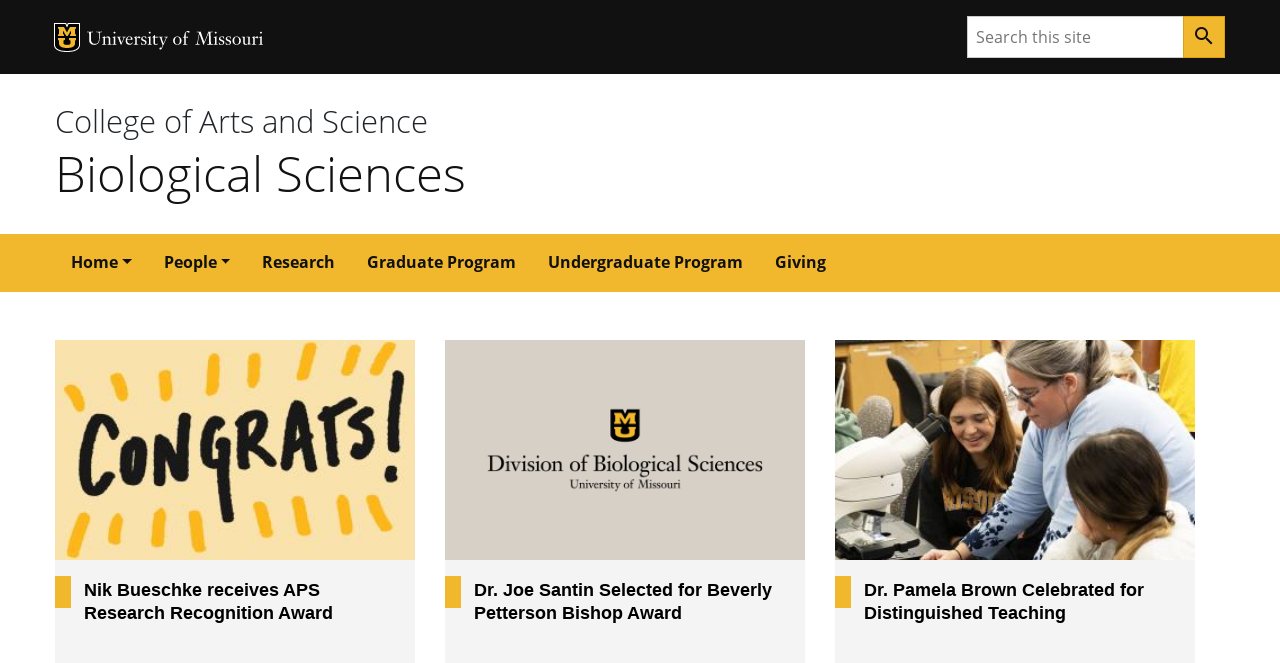

--- FILE ---
content_type: text/html; charset=UTF-8
request_url: https://biology.missouri.edu/taxonomy/term/35
body_size: 53535
content:

      

<!DOCTYPE html>
<html lang="en" dir="ltr">

  <head>
    <meta charset="utf-8" />
<meta name="Generator" content="Drupal 10 (https://www.drupal.org)" />
<meta name="MobileOptimized" content="width" />
<meta name="HandheldFriendly" content="true" />
<meta name="viewport" content="width=device-width, initial-scale=1.0" />
<link rel="icon" href="/themes/contrib/miz_d8_theme_base/design-system/dist/images/favicons/favicon.ico" type="image/vnd.microsoft.icon" />
<script src="/sites/default/files/google_tag/google_tag/default/google_tag.script.js?t8maos" defer></script>

    
    <!-- Document Title -->
      <title>Awards - Biological Sciences

            </title>

                          
    
    <!-- Favicon -->
      <link href="//biology.missouri.edu//images/favicons/favicon.ico" rel="icon"/>

      <!-- Apple Touch Icons -->
      <link href="//biology.missouri.edu//images/favicons/apple-touch-icon.png" rel="apple-touch-icon-precomposed"/>
      <meta content="" name="apple-mobile-web-app-title"/>
      <link rel="mask-icon" href="//biology.missouri.edu//images/favicons/mu-safari-icon.svg" color="black">

      <!-- Microsoft Windows 8+ Tiles -->
      <meta content="" name="application-name"/>
      <meta content="//biology.missouri.edu//images/favicons/apple-touch-icon.png" name="msapplication-TileImage"/>
      <meta content="#F1B82D" name="msapplication-TileColor"/>
    
            <!-- JavaScript -->
        <script src="https://jonneal.dev/svg4everybody/svg4everybody.min.js"></script>
        <script>
            svg4everybody();
        </script>
                <script src="https://cdnjs.cloudflare.com/ajax/libs/svg.js/2.7.1/svg.min.js"></script>        
            
        <link rel="stylesheet" media="all" href="/sites/default/files/css/css_u6gCJN-oPXi4XYfcYnQwi-2PI3bwVj-G_hVaOioYt7k.css?delta=0&amp;language=en&amp;theme=biological_sciences&amp;include=eJxdyjkOgDAMBdELBdJyGyvLV7Bkx4UDKJweQUkzzZvMJta4JCEvjF7gsYnlJIuPKdxbUL6pbjR2KCgnx3_w6QMaXwon4_L4dVWrh-ABcM0mWQ" />
<link rel="stylesheet" media="all" href="/sites/default/files/css/css_ymDpxVQRCgEKuKSwBOlvZ3TuamI2uDgbJhzd68A3X4k.css?delta=1&amp;language=en&amp;theme=biological_sciences&amp;include=eJxdyjkOgDAMBdELBdJyGyvLV7Bkx4UDKJweQUkzzZvMJta4JCEvjF7gsYnlJIuPKdxbUL6pbjR2KCgnx3_w6QMaXwon4_L4dVWrh-ABcM0mWQ" />

        
  </head>

  <body class="miz-body">
                                                                                     
                    
  <div class="miz-skip-to">
                  
                        
  <a href="#navigation" class="miz-skip-to__link">Skip to navigation</a>
                  
                        
  <a href="#content" class="miz-skip-to__link">Skip to content</a>
      </div>


                <div class="miz-container--wide miz-fill--white">
                    <noscript><iframe src="https://www.googletagmanager.com/ns.html?id=GTM-K9PFR7P" height="0" width="0" style="display:none;visibility:hidden"></iframe></noscript>
                                                                  
      
  <header class="miz-header">

          <div class="miz-flex-row miz-fill--black">
    <div class="miz-container">
      
      
  
        
  <div class="miz-ribbon"             class="miz-body"
        >

          <div class="miz-ribbon__signature">
              
    
    
        
            
                          
                          
            
        
            
            
        
        
    
                          
    
            
    
    <div class="mu-sig-24 reverse">
      
    
    
    
        
    <p class="logo">
      <a href="http://missouri.edu">MU Logo</a>
    </p>


      
    
    
    
        
    <p class="wordmark">
      <a href="http://missouri.edu">University of Missouri</a>
    </p>


    </div>

      </div>
    
    
          
          <div class="miz-ribbon__search">
                
      
                
                
            
        
              
    <form class="miz-input-group" action="/search/" method="get" >
    <label for="search-input" class="sr-only">Search</label>
    <input type="text" class="miz-input" id="search-input" placeholder="Search this site" name="q" />                    
            
            
                
        
            
            
                            
    <button class="miz-button miz-button--icon miz-button--primary miz-button--small miz-button--square-sm miz-input-group__button" type="submit"            aria-label="Search"
        >
    
            
                    
    <i class="miz-icon material-icons miz-icon--button miz-icon--md">search</i>


  </button>



</form>
      </div>
    
  </div>
    </div>
  </div>

          <div class="miz-flex-row miz-fill--white">
    <div class="miz-container">
      
  
  
            
  <div class="miz-masthead"             class="miz-body"
         role="banner">
    <p class="miz-masthead__subtitle">College of Arts and Science</p>
        <h1 class="miz-masthead__title">
      <a title="Biological Sciences" href="//biology.missouri.edu/">Biological Sciences</a>
    </h1>
  </div>
    </div>
  </div>

          
  </header>
                                        <span class="path-taxonomy">
                      <div class="dialog-off-canvas-main-canvas" data-off-canvas-main-canvas>
    <div class="miz-flex-row miz-fill--gold">
  <div class="miz-container">
    <nav role="navigation" aria-labelledby="block-biological-sciences-main-menu-menu" id="block-biological-sciences-main-menu">
            
  <h2 class="visually-hidden" id="block-biological-sciences-main-menu-menu">Main navigation</h2>
  

        
          
      
      
        
    
  <div class="miz-navigation--primary">      
            
    
      
    
                        
            
            
                
        
            
            
                            
    <button class="miz-button miz-button--icon navbar-toggler miz-button--primary miz-navigation--primary__menu-button" type="button"            id="menuButton"
                    data-target="#primaryNavbarToggler"
                    data-toggle="collapse"
                    aria-label="Open navigation"
                    aria-expanded="false"
                    aria-haspopup="true"
                    aria-controls="primaryNavbarToggler"
        >
    
            
                    
    <i class="miz-icon material-icons miz-icon--button miz-icon miz-icon--md miz-svg--black">menu</i>


  </button>





<div class="miz-navigation--primary__nav collapse" id="primaryNavbarToggler" aria-labelledby="menuButton">
                  
                    
    <nav class="miz-nav"            id="navigation"
        >
                
                          
        
    <ul class="miz-nav__list">
                        
                
    
            

            
      
      
      
      
      
      
            
    
        
    <li class="miz-nav__list-item dropdown">        
                        
    <a class="miz-nav__link dropdown-toggle" href="/"            role="button"
                    data-toggle="dropdown"
                    aria-haspopup="true"
                    aria-expanded="false"
        >Home</a>
                            
                  
                          
        
    <ul class="miz-dropdown__menu dropdown-menu">
                        
                
    
            

            
        
    <li class="miz-nav__list-item">        
                        
    <a class="miz-nav__link" href="/news">News</a>
    </li>
                        
                
    
            

            
        
    <li class="miz-nav__list-item">        
                        
    <a class="miz-nav__link" href="/events">Events</a>
    </li>
                        
                
    
            

            
        
    <li class="miz-nav__list-item">        
                        
    <a class="miz-nav__link" href="/pride-points">Pride Points</a>
    </li>
      </ul>

    </li>
                        
                
    
            

            
      
      
      
      
      
      
            
    
        
    <li class="miz-nav__list-item dropdown">        
                        
    <a class="miz-nav__link dropdown-toggle" href="#"            role="button"
                    data-toggle="dropdown"
                    aria-haspopup="true"
                    aria-expanded="false"
        >People</a>
                            
                  
                          
        
    <ul class="miz-dropdown__menu dropdown-menu">
                        
                
    
            

            
        
    <li class="miz-nav__list-item">        
                        
    <a class="miz-nav__link" href="/people">Faculty</a>
    </li>
                        
                
    
            

            
        
    <li class="miz-nav__list-item">        
                        
    <a class="miz-nav__link" href="/people/adjunct">Adjunct</a>
    </li>
                        
                
    
            

            
        
    <li class="miz-nav__list-item">        
                        
    <a class="miz-nav__link" href="/people/emeritus">Emeritus</a>
    </li>
                        
                
    
            

            
        
    <li class="miz-nav__list-item">        
                        
    <a class="miz-nav__link" href="/people/research-scientists">Research Scientists</a>
    </li>
                        
                
    
            

            
        
    <li class="miz-nav__list-item">        
                        
    <a class="miz-nav__link" href="/people/postdocs">Postdoctoral Fellows</a>
    </li>
                        
                
    
            

            
        
    <li class="miz-nav__list-item">        
                        
    <a class="miz-nav__link" href="/people/grads">Graduate Students</a>
    </li>
                        
                
    
            

            
        
    <li class="miz-nav__list-item">        
                        
    <a class="miz-nav__link" href="/people/staff">Staff</a>
    </li>
                        
                
    
            

            
        
    <li class="miz-nav__list-item">        
                        
    <a class="miz-nav__link" href="/memoriam">In Memoriam</a>
    </li>
      </ul>

    </li>
                        
                
    
            

            
        
    <li class="miz-nav__list-item">        
                        
    <a class="miz-nav__link" href="/research">Research</a>
    </li>
                        
                
    
            

            
        
    <li class="miz-nav__list-item">        
                        
    <a class="miz-nav__link" href="/grad-program">Graduate Program</a>
    </li>
                        
                
    
            

            
        
    <li class="miz-nav__list-item">        
                        
    <a class="miz-nav__link" href="/undergrad-program">Undergraduate Program</a>
    </li>
                        
                
    
            

            
        
    <li class="miz-nav__list-item">        
                        
    <a class="miz-nav__link" href="/giving">Giving</a>
    </li>
      </ul>

  </nav>


    </div>
  </div>



  </nav>

  </div>
</div>

  <div>
    <div data-drupal-messages-fallback class="hidden"></div>

  </div>

    <main class="miz-main" id="content" role="main">
                                            <section class="miz-main__section miz-layer">
                <div class="miz-page-content">
                    <div class="miz-container">
                                                    <h2></h2>
                                                <div class="miz-page-content__layer">
                                                        <div class="miz-page-content__single">
                                                                      <div>
    <div id="block-biological-sciences-content">
  
    
      <div class="views-element-container"><div class="view-taxonomy-tags js-view-dom-id-144e223d70f9ca54a71844245c62946331f8a0a08b559f3dbdafe94d37ea68df">
  
  
  

      <header>
      <div>
  
    
  
</div>

    </header>
  
  
  

      <div class="views-view-grid horizontal cols-3 clearfix">
            <div class="views-row clearfix row-1">
                  <div class="views-col col-1" style="width: 33.333333333333%;"><div class="views-field views-field-field-image"><div class="field-content">  <a href="/news/bueschke-aps-award" hreflang="en"><img loading="lazy" src="/sites/default/files/styles/focal_point_crop/public/news-img/2024-01/congrats_sticker.jpg?h=40f1a2b4&amp;itok=n2IXA72p" width="320" height="240" alt="Congrats" />

</a>
</div></div><div class="views-field views-field-title"><span class="field-content"><a href="/news/bueschke-aps-award" hreflang="en">Nik Bueschke receives APS Research Recognition Award</a></span></div></div>
                  <div class="views-col col-2" style="width: 33.333333333333%;"><div class="views-field views-field-field-image"><div class="field-content">  <a href="/news/santin-beverly-petterson-bishop-award" hreflang="en"><img loading="lazy" src="/sites/default/files/styles/focal_point_crop/public/default_images/mu_unitsig_biologicalsciences_rgb_std_vert_4-3.png?itok=FW-7Kwnd" width="320" height="240" alt="Unit Signature" />

</a>
</div></div><div class="views-field views-field-title"><span class="field-content"><a href="/news/santin-beverly-petterson-bishop-award" hreflang="en">Dr. Joe Santin Selected for Beverly Petterson Bishop Award</a></span></div></div>
                  <div class="views-col col-3" style="width: 33.333333333333%;"><div class="views-field views-field-field-image"><div class="field-content">  <a href="/news/brown-shutz-award" hreflang="en"><img loading="lazy" src="/sites/default/files/styles/focal_point_crop/public/news-img/2023-10/pam-teaching-copy.jpg?h=8dbecc6e&amp;itok=fuC1VV14" width="320" height="240" alt="An image of Dr. Pamela Brown and two students looking at images from a microscope on a tablet. " />

</a>
</div></div><div class="views-field views-field-title"><span class="field-content"><a href="/news/brown-shutz-award" hreflang="en">Dr. Pamela Brown Celebrated for Distinguished Teaching</a></span></div></div>
              </div>
          <div class="views-row clearfix row-2">
                  <div class="views-col col-1" style="width: 33.333333333333%;"><div class="views-field views-field-field-image"><div class="field-content">  <a href="/news/marking-phillips-legacy" hreflang="en"><img loading="lazy" src="/sites/default/files/styles/focal_point_crop/public/news-img/2023-06/Phillips-sign.png?h=fe2f9383&amp;itok=lCEmCM12" width="320" height="240" alt="Dr. Tom Phillips next to new sign for facility named in his honor" />

</a>
</div></div><div class="views-field views-field-title"><span class="field-content"><a href="/news/marking-phillips-legacy" hreflang="en">Marking Dr. Tom Phillips&#039; Legacy</a></span></div></div>
                  <div class="views-col col-2" style="width: 33.333333333333%;"><div class="views-field views-field-field-image"><div class="field-content">  <a href="/news/braun-netwon-maize-awards" hreflang="en"><img loading="lazy" src="/sites/default/files/styles/focal_point_crop/public/news-img/2023-03/david_kathy.jpg?h=9cd3f2a7&amp;itok=htHi82nJ" width="320" height="240" alt="Kathy Newton and David Braun receiving their awards at the Maize Conference" />

</a>
</div></div><div class="views-field views-field-title"><span class="field-content"><a href="/news/braun-netwon-maize-awards" hreflang="en">Newton and Braun Honored at Maize Genetics Conference</a></span></div></div>
                  <div class="views-col col-3" style="width: 33.333333333333%;"><div class="views-field views-field-field-image"><div class="field-content">  <a href="/news/mcsteen-awards" hreflang="en"><img loading="lazy" src="/sites/default/files/styles/focal_point_crop/public/news-img/2023-03/mcsteen_paula.jpg?h=cbe40c69&amp;itok=QWIxtPv8" width="320" height="240" alt="Dr. Paula McSteen" />

</a>
</div></div><div class="views-field views-field-title"><span class="field-content"><a href="/news/mcsteen-awards" hreflang="en">Dr. Paula McSteen lauded for her research and mentoring excellence</a></span></div></div>
              </div>
          <div class="views-row clearfix row-3">
                  <div class="views-col col-1" style="width: 33.333333333333%;"><div class="views-field views-field-field-image"><div class="field-content">  <a href="/news/thomas-bayer-mentoring-program" hreflang="en"><img loading="lazy" src="/sites/default/files/styles/focal_point_crop/public/news-img/2023-03/Thomas%2CShawn_2023-web.jpg?h=8c266b75&amp;itok=C6_JvzwK" width="320" height="240" alt="Shawn Thomas" />

</a>
</div></div><div class="views-field views-field-title"><span class="field-content"><a href="/news/thomas-bayer-mentoring-program" hreflang="en">Shawn Thomas Selected as a Mentee for the Bayer University Mentoring Program</a></span></div></div>
                  <div class="views-col col-2" style="width: 33.333333333333%;"><div class="views-field views-field-field-image"><div class="field-content">  <a href="/news/faaborg-lifetime-achievement-award" hreflang="en"><img loading="lazy" src="/sites/default/files/styles/focal_point_crop/public/news-img/2022-08/John%20with%20birds-1.jpeg?h=6cf95ce4&amp;itok=58rpxTKQ" width="320" height="240" alt="John Faaborg holding two birds" />

</a>
</div></div><div class="views-field views-field-title"><span class="field-content"><a href="/news/faaborg-lifetime-achievement-award" hreflang="en">Professor John Faaborg Given Lifetime Achievement Award</a></span></div></div>
                  <div class="views-col col-3" style="width: 33.333333333333%;"><div class="views-field views-field-field-image"><div class="field-content">  <a href="/news/gunn-postdoc-award" hreflang="en"><img loading="lazy" src="/sites/default/files/styles/focal_point_crop/public/news-img/2022-04/gunn-award.jpg?h=cd81e65e&amp;itok=svsIjubh" width="320" height="240" alt="Joe Gunn with Libby King and Lauren Sullivan" />

</a>
</div></div><div class="views-field views-field-title"><span class="field-content"><a href="/news/gunn-postdoc-award" hreflang="en">Joe Gunn Wins Postdoctoral Teaching Award</a></span></div></div>
              </div>
          <div class="views-row clearfix row-4">
                  <div class="views-col col-1" style="width: 33.333333333333%;"><div class="views-field views-field-field-image"><div class="field-content">  <a href="/news/robil-experts-choice-award" hreflang="en"><img loading="lazy" src="/sites/default/files/styles/focal_point_crop/public/news-img/2022-04/jmr_life_sciences_week_image_01-1.jpg?h=f0d95172&amp;itok=zLqch8Yx" width="320" height="240" alt="confocal image of an early developing maize leaf " />

</a>
</div></div><div class="views-field views-field-title"><span class="field-content"><a href="/news/robil-experts-choice-award" hreflang="en">Janlo Robil Wins Experts Choice Award for Confocal Image</a></span></div></div>
                  <div class="views-col col-2" style="width: 33.333333333333%;"><div class="views-field views-field-field-image"><div class="field-content">  <a href="/news/albright-urcamp-fellowship" hreflang="en"><img loading="lazy" src="/sites/default/files/styles/focal_point_crop/public/news-img/2022-04/img_5153.jpg?h=a2cf6bcc&amp;itok=98cGKOC7" width="320" height="240" alt="Adam Albright with fellow Mizzou student" />

</a>
</div></div><div class="views-field views-field-title"><span class="field-content"><a href="/news/albright-urcamp-fellowship" hreflang="en">Adam Albright receives URCAMP Fellowship</a></span></div></div>
                  <div class="views-col col-3" style="width: 33.333333333333%;"><div class="views-field views-field-field-image"><div class="field-content">  <a href="/news/lamartina-cherng-discovery-awards" hreflang="en"><img loading="lazy" src="/sites/default/files/styles/focal_point_crop/public/news-img/2022-04/lamartina-marissa_img_0155.jpg?h=8dbecc6e&amp;itok=bk9jcBIz" width="320" height="240" alt="Marissa LaMartina" />

</a>
</div></div><div class="views-field views-field-title"><span class="field-content"><a href="/news/lamartina-cherng-discovery-awards" hreflang="en">Mizzou Biology Sophomore Receives Discovery, Cherng Awards</a></span></div></div>
              </div>
          <div class="views-row clearfix row-5">
                  <div class="views-col col-1" style="width: 33.333333333333%;"><div class="views-field views-field-field-image"><div class="field-content">  <a href="/news/leak-hesburgh-2022" hreflang="en"><img loading="lazy" src="/sites/default/files/styles/focal_point_crop/public/news-img/2022-04/juliann-leak-headshot.jpg?h=f851c4f3&amp;itok=w-5zgTIg" width="320" height="240" alt="Juliann Leak" />

</a>
</div></div><div class="views-field views-field-title"><span class="field-content"><a href="/news/leak-hesburgh-2022" hreflang="en">Mizzou Biology Senior Wins Hesburgh Award</a></span></div></div>
                  <div class="views-col col-2" style="width: 33.333333333333%;"><div class="views-field views-field-field-image"><div class="field-content">  <a href="/news/cocroft-byler" hreflang="en"><img loading="lazy" src="/sites/default/files/styles/focal_point_crop/public/news-img/2022-04/rex_cocroft.jpg?h=475903f5&amp;itok=amupwg3j" width="320" height="240" alt="Rex Cocroft" />

</a>
</div></div><div class="views-field views-field-title"><span class="field-content"><a href="/news/cocroft-byler" hreflang="en">Dr. Rex Cocroft selected for Byler Award</a></span></div></div>
                  <div class="views-col col-3" style="width: 33.333333333333%;"><div class="views-field views-field-field-image"><div class="field-content">  <a href="/news/king-postdoctoral-mentor-award" hreflang="en"><img loading="lazy" src="/sites/default/files/styles/focal_point_crop/public/news-img/2022-02/enoch-libby.jpg?h=22d92cc0&amp;itok=zmgzuJyG" width="320" height="240" alt="Enoch Ng&#039;oma and Libby King" />

</a>
</div></div><div class="views-field views-field-title"><span class="field-content"><a href="/news/king-postdoctoral-mentor-award" hreflang="en">Dr. King Wins Postdoctoral Faculty Mentor Award</a></span></div></div>
              </div>
          <div class="views-row clearfix row-6">
                  <div class="views-col col-1" style="width: 33.333333333333%;"><div class="views-field views-field-field-image"><div class="field-content">  <a href="/news/d-cornelison-receives-faculty-alumni-award" hreflang="en"><img loading="lazy" src="/sites/default/files/styles/focal_point_crop/public/news-img/2021-11/d_cornelison_square_0.png?h=f9bb1f21&amp;itok=f86tpd6s" width="320" height="240" alt="D Cornelison" />

</a>
</div></div><div class="views-field views-field-title"><span class="field-content"><a href="/news/d-cornelison-receives-faculty-alumni-award" hreflang="en">D Cornelison Receives Faculty-Alumni Award</a></span></div></div>
                  <div class="views-col col-2" style="width: 33.333333333333%;"><div class="views-field views-field-field-image"><div class="field-content">  <a href="/leak-2021-outstanding-junior" hreflang="en"><img loading="lazy" src="/sites/default/files/styles/focal_point_crop/public/news-img/2021-05/outstanding-junior-sticker_1.jpg?h=d1012c0b&amp;itok=F8iThWT-" width="320" height="240" alt="Outstanding Junior Award sticker" />

</a>
</div></div><div class="views-field views-field-title"><span class="field-content"><a href="/leak-2021-outstanding-junior" hreflang="en">Juliann Leak Named 2021 Outstanding Junior in Biological Sciences</a></span></div></div>
                  <div class="views-col col-3" style="width: 33.333333333333%;"><div class="views-field views-field-field-image"><div class="field-content">  <a href="/vinzant-2021-outstanding-junior" hreflang="en"><img loading="lazy" src="/sites/default/files/styles/focal_point_crop/public/news-img/2021-05/outstanding-junior-sticker_0.jpg?h=d1012c0b&amp;itok=0IVDLqoX" width="320" height="240" alt="Outstanding Junior Award sticker" />

</a>
</div></div><div class="views-field views-field-title"><span class="field-content"><a href="/vinzant-2021-outstanding-junior" hreflang="en">Delanie Vinzant Named 2021 Outstanding Junior in Biological Sciences</a></span></div></div>
              </div>
          <div class="views-row clearfix row-7">
                  <div class="views-col col-1" style="width: 33.333333333333%;"><div class="views-field views-field-field-image"><div class="field-content">  <a href="/lis-2021-outstanding-junior" hreflang="en"><img loading="lazy" src="/sites/default/files/styles/focal_point_crop/public/news-img/2021-05/outstanding-junior-sticker.jpg?h=d1012c0b&amp;itok=0QQCPo3-" width="320" height="240" alt="Outstanding Junior Award sticker" />

</a>
</div></div><div class="views-field views-field-title"><span class="field-content"><a href="/lis-2021-outstanding-junior" hreflang="en">Eric Lis Named 2021 Outstanding Junior in Biological Sciences</a></span></div></div>
                  <div class="views-col col-2" style="width: 33.333333333333%;"><div class="views-field views-field-field-image"><div class="field-content">  <a href="/green-2021-outstanding-senior" hreflang="en"><img loading="lazy" src="/sites/default/files/styles/focal_point_crop/public/news-img/2021-05/outstanding-senior_sticker_0.jpg?h=d1012c0b&amp;itok=obdq0lMP" width="320" height="240" alt="Outstanding Senior Award sticker" />

</a>
</div></div><div class="views-field views-field-title"><span class="field-content"><a href="/green-2021-outstanding-senior" hreflang="en">Madison Green Named 2021 Outstanding Senior in Biological Sciences</a></span></div></div>
                  <div class="views-col col-3" style="width: 33.333333333333%;"><div class="views-field views-field-field-image"><div class="field-content">  <a href="/tap-day-2021" hreflang="en"><img loading="lazy" src="/sites/default/files/styles/focal_point_crop/public/news-img/2021-05/tap-day-sticker.jpg?h=d1012c0b&amp;itok=MqjDbrcL" width="320" height="240" alt="94th Annual Tap Day sticker" />

</a>
</div></div><div class="views-field views-field-title"><span class="field-content"><a href="/tap-day-2021" hreflang="en">Seven biology students inducted into secret societies during 93rd annual Tap Day</a></span></div></div>
              </div>
          <div class="views-row clearfix row-8">
                  <div class="views-col col-1" style="width: 33.333333333333%;"><div class="views-field views-field-field-image"><div class="field-content">  <a href="/news/pamela-browns-dedication-undergraduate-research-earns-her-mentorship-honor" hreflang="en"><img loading="lazy" src="/sites/default/files/styles/focal_point_crop/public/default_images/mu_unitsig_biologicalsciences_rgb_std_vert_4-3.png?itok=FW-7Kwnd" width="320" height="240" alt="Unit Signature" />

</a>
</div></div><div class="views-field views-field-title"><span class="field-content"><a href="/news/pamela-browns-dedication-undergraduate-research-earns-her-mentorship-honor" hreflang="en">Pamela Brown&#039;s dedication to undergraduate research earns her mentorship honor</a></span></div></div>
                  <div class="views-col col-2" style="width: 33.333333333333%;"><div class="views-field views-field-field-image"><div class="field-content">  <a href="/news/zack-miller-mccarter-policy-award" hreflang="en"><img loading="lazy" src="/sites/default/files/styles/focal_point_crop/public/news-img/2021-03/congrats_sticker_0.jpg?h=6a8d3f02&amp;itok=Jh0yR9lW" width="320" height="240" alt="Congrats" />

</a>
</div></div><div class="views-field views-field-title"><span class="field-content"><a href="/news/zack-miller-mccarter-policy-award" hreflang="en">Zack Miller selected for Katherine S. McCarter Graduate Student Policy Award</a></span></div></div>
                  <div class="views-col col-3" style="width: 33.333333333333%;"><div class="views-field views-field-field-image"><div class="field-content">  <a href="/2021-college-awards" hreflang="en"><img loading="lazy" src="/sites/default/files/styles/focal_point_crop/public/news-img/2021-02/as-week_sticker.jpg?h=40f1a2b4&amp;itok=LJvPpRDs" width="320" height="240" alt="A&amp;S Week" />

</a>
</div></div><div class="views-field views-field-title"><span class="field-content"><a href="/2021-college-awards" hreflang="en">Biology faculty and staff bring home three A&amp;S Awards  </a></span></div></div>
              </div>
          <div class="views-row clearfix row-9">
                  <div class="views-col col-1" style="width: 33.333333333333%;"><div class="views-field views-field-field-image"><div class="field-content">  <a href="/news/nadia-patterson-selected-merck-fellowship" hreflang="en"><img loading="lazy" src="/sites/default/files/styles/focal_point_crop/public/news-img/2021-01/congrats_sticker_1.jpg?h=40f1a2b4&amp;itok=LXEeWPnG" width="320" height="240" alt="Congrats" />

</a>
</div></div><div class="views-field views-field-title"><span class="field-content"><a href="/news/nadia-patterson-selected-merck-fellowship" hreflang="en">Nadia Patterson selected for Merck Fellowship</a></span></div></div>
                  <div class="views-col col-2" style="width: 33.333333333333%;"><div class="views-field views-field-field-image"><div class="field-content">  <a href="/news/martin-lauded-caring-excellent-advisor" hreflang="en"><img loading="lazy" src="/sites/default/files/styles/focal_point_crop/public/news-img/2020-12/martin_carol.jpg?h=cbe40c69&amp;itok=io7B6Boy" width="320" height="240" alt="Carol Martin" />

</a>
</div></div><div class="views-field views-field-title"><span class="field-content"><a href="/news/martin-lauded-caring-excellent-advisor" hreflang="en">Martin lauded as caring, excellent advisor</a></span></div></div>
                  <div class="views-col col-3" style="width: 33.333333333333%;"><div class="views-field views-field-field-image"><div class="field-content">  <a href="/mason_eposter_award" hreflang="en"><img loading="lazy" src="/sites/default/files/styles/focal_point_crop/public/news-img/2020-12/amara-mason_120220.jpg?h=6c83441f&amp;itok=U9h8oDY0" width="320" height="240" alt="Amara Mason" />

</a>
</div></div><div class="views-field views-field-title"><span class="field-content"><a href="/mason_eposter_award" hreflang="en">Mason earns ePoster Award at National Conference</a></span></div></div>
              </div>
          <div class="views-row clearfix row-10">
                  <div class="views-col col-1" style="width: 33.333333333333%;"><div class="views-field views-field-field-image"><div class="field-content">  <a href="/news/mcsteen-elected-aaas-fellow" hreflang="en"><img loading="lazy" src="/sites/default/files/styles/focal_point_crop/public/news-img/2020-11/mcsteen_paula_0.jpg?h=2ff26462&amp;itok=-8Jflfd6" width="320" height="240" alt="Paula McSteen" />

</a>
</div></div><div class="views-field views-field-title"><span class="field-content"><a href="/news/mcsteen-elected-aaas-fellow" hreflang="en">McSteen elected a AAAS Fellow</a></span></div></div>
                  <div class="views-col col-2" style="width: 33.333333333333%;"><div class="views-field views-field-field-image"><div class="field-content">  <a href="/news/professor-galen-honored-botanical-society-america" hreflang="en"><img loading="lazy" src="/sites/default/files/styles/focal_point_crop/public/news-img/2020-09/c_galen-460x236.jpg?h=4eb86c1a&amp;itok=BRntslR8" width="320" height="240" alt="Professor Galen" />

</a>
</div></div><div class="views-field views-field-title"><span class="field-content"><a href="/news/professor-galen-honored-botanical-society-america" hreflang="en">Professor Galen honored by Botanical Society of America</a></span></div></div>
                  <div class="views-col col-3" style="width: 33.333333333333%;"><div class="views-field views-field-field-image"><div class="field-content">  <a href="/news/sabrina-michael-receives-lumb-award" hreflang="en"><img loading="lazy" src="/sites/default/files/styles/focal_point_crop/public/news-img/2020-09/s-michael-280x373.jpeg?h=d1a5cfbb&amp;itok=r53gjAyq" width="320" height="240" alt="Sabrina Michael " />

</a>
</div></div><div class="views-field views-field-title"><span class="field-content"><a href="/news/sabrina-michael-receives-lumb-award" hreflang="en">Sabrina Michael receives Lumb Award</a></span></div></div>
              </div>
          <div class="views-row clearfix row-11">
                  <div class="views-col col-1" style="width: 33.333333333333%;"><div class="views-field views-field-field-image"><div class="field-content">  <a href="/news/graduate-student-marianne-slaten-celebrated-research" hreflang="en"><img loading="lazy" src="/sites/default/files/styles/focal_point_crop/public/news-img/2020-11/slaten-m.jpg?h=4626e670&amp;itok=56Vec35m" width="320" height="240" alt="Marianne Slaten" />

</a>
</div></div><div class="views-field views-field-title"><span class="field-content"><a href="/news/graduate-student-marianne-slaten-celebrated-research" hreflang="en">Graduate student Marianne Slaten celebrated for research</a></span></div></div>
                  <div class="views-col col-2" style="width: 33.333333333333%;"><div class="views-field views-field-field-image"><div class="field-content">  <a href="/news/four-biology-majors-selected-cherng-summer-scholars" hreflang="en"><img loading="lazy" src="/sites/default/files/styles/focal_point_crop/public/default_images/mu_unitsig_biologicalsciences_rgb_std_vert_4-3.png?itok=FW-7Kwnd" width="320" height="240" alt="Unit Signature" />

</a>
</div></div><div class="views-field views-field-title"><span class="field-content"><a href="/news/four-biology-majors-selected-cherng-summer-scholars" hreflang="en">Four biology majors selected as Cherng Summer Scholars</a></span></div></div>
                  <div class="views-col col-3" style="width: 33.333333333333%;"><div class="views-field views-field-field-image"><div class="field-content">  <a href="/news/biology-students-celebrated-academic-excellence" hreflang="en"><img loading="lazy" src="/sites/default/files/styles/focal_point_crop/public/news-img/2020-11/congrats_sticker_0.jpg?h=40f1a2b4&amp;itok=I4s8HDX9" width="320" height="240" alt="Congrats!" />

</a>
</div></div><div class="views-field views-field-title"><span class="field-content"><a href="/news/biology-students-celebrated-academic-excellence" hreflang="en">Biology Students Celebrated for Academic Excellence</a></span></div></div>
              </div>
          <div class="views-row clearfix row-12">
                  <div class="views-col col-1" style="width: 33.333333333333%;"><div class="views-field views-field-field-image"><div class="field-content">  <a href="/news/parshall-celebrated-student-relations-excellence" hreflang="en"><img loading="lazy" src="/sites/default/files/styles/focal_point_crop/public/news-img/2020-11/parshall_jordan.jpg?h=cbe40c69&amp;itok=ODTeXjmU" width="320" height="240" alt="Jordan Parshall" />

</a>
</div></div><div class="views-field views-field-title"><span class="field-content"><a href="/news/parshall-celebrated-student-relations-excellence" hreflang="en">Parshall Celebrated for Student Relations Excellence </a></span></div></div>
                  <div class="views-col col-2" style="width: 33.333333333333%;"><div class="views-field views-field-field-image"><div class="field-content">  <a href="/news/2020-faculty-fellow-awards-biological-sciences" hreflang="en"><img loading="lazy" src="/sites/default/files/styles/focal_point_crop/public/2020-04/liscume.jpg?h=df5e0432&amp;itok=cTQMISES" width="320" height="240" alt="Mannie Liscum" />

</a>
</div></div><div class="views-field views-field-title"><span class="field-content"><a href="/news/2020-faculty-fellow-awards-biological-sciences" hreflang="en"> 2020 Faculty Fellow Awards in Biological Sciences</a></span></div></div>
                  <div class="views-col col-3" style="width: 33.333333333333%;"><div class="views-field views-field-field-image"><div class="field-content">  <a href="/news/david-schulz-named-aaas-fellow-achievements-neuroscience" hreflang="en"><img loading="lazy" src="/sites/default/files/styles/focal_point_crop/public/news-img/2020-04/d-schulz_2019a.jpg?h=0bcac39a&amp;itok=s95e_jk4" width="320" height="240" alt="Dr. David Schulz" />

</a>
</div></div><div class="views-field views-field-title"><span class="field-content"><a href="/news/david-schulz-named-aaas-fellow-achievements-neuroscience" hreflang="en">David Schulz named AAAS Fellow for achievements in neuroscience</a></span></div></div>
              </div>
          <div class="views-row clearfix row-13">
                  <div class="views-col col-1" style="width: 33.333333333333%;"><div class="views-field views-field-field-image"><div class="field-content">  <a href="/news/david-braun-celebrated-research-contributions" hreflang="en"><img loading="lazy" src="/sites/default/files/styles/focal_point_crop/public/news-img/2020-04/braun-460x460.jpg?h=8a2d65aa&amp;itok=rUekiTn1" width="320" height="240" alt="David Braun" />

</a>
</div></div><div class="views-field views-field-title"><span class="field-content"><a href="/news/david-braun-celebrated-research-contributions" hreflang="en">David Braun celebrated for research contributions</a></span></div></div>
                  <div class="views-col col-2" style="width: 33.333333333333%;"><div class="views-field views-field-field-image"><div class="field-content">  <a href="/news/rex-cocroft-honored-animal-behavior-societys-quest-award" hreflang="en"><img loading="lazy" src="/sites/default/files/styles/focal_point_crop/public/news-img/2020-04/2019-cocroft-questaward.jpg?h=86157251&amp;itok=SoZubnRH" width="320" height="240" alt="Rex Cocroft was recognized for his seminal research on insects that communicate through substrate vibration rather than sound." />

</a>
</div></div><div class="views-field views-field-title"><span class="field-content"><a href="/news/rex-cocroft-honored-animal-behavior-societys-quest-award" hreflang="en">Rex Cocroft honored with Animal Behavior Society’s Quest Award</a></span></div></div>
                  <div class="views-col col-3" style="width: 33.333333333333%;"><div class="views-field views-field-field-image"><div class="field-content">  <a href="/news/two-biology-undergraduates-receive-award-academic-distinction" hreflang="en"><img loading="lazy" src="/sites/default/files/styles/focal_point_crop/public/default_images/mu_unitsig_biologicalsciences_rgb_std_vert_4-3.png?itok=FW-7Kwnd" width="320" height="240" alt="Unit Signature" />

</a>
</div></div><div class="views-field views-field-title"><span class="field-content"><a href="/news/two-biology-undergraduates-receive-award-academic-distinction" hreflang="en">Two biology undergraduates receive Award for Academic Distinction</a></span></div></div>
              </div>
          <div class="views-row clearfix row-14">
                  <div class="views-col col-1" style="width: 33.333333333333%;"><div class="views-field views-field-field-image"><div class="field-content">  <a href="/news/david-schulz-lauded-caring-mentor" hreflang="en"><img loading="lazy" src="/sites/default/files/styles/focal_point_crop/public/news-img/2020-04/covington-award-2019-2.jpg?h=a2e6da93&amp;itok=gTh33uwL" width="320" height="240" alt="Professor David Schulz (center) with his student Abigail Beckerdite (right) and Ann Covington (left), the award’s namesake." />

</a>
</div></div><div class="views-field views-field-title"><span class="field-content"><a href="/news/david-schulz-lauded-caring-mentor" hreflang="en">David Schulz lauded as caring mentor</a></span></div></div>
                  <div class="views-col col-2" style="width: 33.333333333333%;"><div class="views-field views-field-field-image"><div class="field-content">  <a href="/news/celebrating-excellence" hreflang="en"><img loading="lazy" src="/sites/default/files/styles/focal_point_crop/public/default_images/mu_unitsig_biologicalsciences_rgb_std_vert_4-3.png?itok=FW-7Kwnd" width="320" height="240" alt="Unit Signature" />

</a>
</div></div><div class="views-field views-field-title"><span class="field-content"><a href="/news/celebrating-excellence" hreflang="en">Celebrating excellence</a></span></div></div>
                  <div class="views-col col-3" style="width: 33.333333333333%;"><div class="views-field views-field-field-image"><div class="field-content">  <a href="/news/paula-mcsteen-celebrated-mentoring-excellence" hreflang="en"><img loading="lazy" src="/sites/default/files/styles/focal_point_crop/public/news-img/2020-04/20190423_undergraduate-research-mentor-awards_bennern_02.jpg?h=def3cf70&amp;itok=yqTJhlPk" width="320" height="240" alt="Jim Spain, Vice Provost of Undergraduate Studies, congratulates Paula McSteen for receiving the Research Mentor of the Year Award" />

</a>
</div></div><div class="views-field views-field-title"><span class="field-content"><a href="/news/paula-mcsteen-celebrated-mentoring-excellence" hreflang="en">Paula McSteen celebrated for mentoring excellence</a></span></div></div>
              </div>
          <div class="views-row clearfix row-15">
                  <div class="views-col col-1" style="width: 33.333333333333%;"><div class="views-field views-field-field-image"><div class="field-content">  <a href="/news/biologists-take-home-poster-awards-during-years-life-sciences-week" hreflang="en"><img loading="lazy" src="/sites/default/files/styles/focal_point_crop/public/default_images/mu_unitsig_biologicalsciences_rgb_std_vert_4-3.png?itok=FW-7Kwnd" width="320" height="240" alt="Unit Signature" />

</a>
</div></div><div class="views-field views-field-title"><span class="field-content"><a href="/news/biologists-take-home-poster-awards-during-years-life-sciences-week" hreflang="en">Biologists take home poster awards during this year’s Life Sciences Week</a></span></div></div>
                  <div class="views-col col-2" style="width: 33.333333333333%;"><div class="views-field views-field-field-image"><div class="field-content">  <a href="/news/ready-set-action-erin-hediger-demonstrates-power-making-difference" hreflang="en"><img loading="lazy" src="/sites/default/files/styles/focal_point_crop/public/news-img/2020-04/2019_erinhediger.jpg?h=86157251&amp;itok=q7fHEutp" width="320" height="240" alt="Congratulations to Mizzou Biology major Erin Hediger, who received one of MU’s Unsung Heroes Award." />

</a>
</div></div><div class="views-field views-field-title"><span class="field-content"><a href="/news/ready-set-action-erin-hediger-demonstrates-power-making-difference" hreflang="en">Ready, set, action: Erin Hediger demonstrates the power of making a difference</a></span></div></div>
                  <div class="views-col col-3" style="width: 33.333333333333%;"><div class="views-field views-field-field-image"><div class="field-content">  <a href="/news/birchler-receive-2020-mcclintock-prize" hreflang="en"><img loading="lazy" src="/sites/default/files/styles/focal_point_crop/public/news-img/2020-11/birchler-news-20190316.jpg?h=3a51597d&amp;itok=JnKJWeY4" width="320" height="240" alt="Barbara McClintock Prize 2020" />

</a>
</div></div><div class="views-field views-field-title"><span class="field-content"><a href="/news/birchler-receive-2020-mcclintock-prize" hreflang="en">Birchler to Receive 2020 McClintock Prize </a></span></div></div>
              </div>
          <div class="views-row clearfix row-16">
                  <div class="views-col col-1" style="width: 33.333333333333%;"><div class="views-field views-field-field-image"><div class="field-content">  <a href="/news/nobel-laureate-chooses-donate-prize-money-giving-day-launches" hreflang="en"><img loading="lazy" src="/sites/default/files/styles/focal_point_crop/public/news-img/2020-11/smith-news-20190312.jpg?h=3a51597d&amp;itok=k9qNt2ow" width="320" height="240" alt="George Smith receiving his Nobel Prize" />

</a>
</div></div><div class="views-field views-field-title"><span class="field-content"><a href="/news/nobel-laureate-chooses-donate-prize-money-giving-day-launches" hreflang="en">Nobel laureate chooses to donate prize money as Giving Day launches</a></span></div></div>
                  <div class="views-col col-2" style="width: 33.333333333333%;"><div class="views-field views-field-field-image"><div class="field-content">  <a href="/news/2019-faculty-fellows" hreflang="en"><img loading="lazy" src="/sites/default/files/styles/focal_point_crop/public/news-img/2021-01/congrats_sticker_0.jpg?h=40f1a2b4&amp;itok=uKr6MVTg" width="320" height="240" alt="Congrats!" />

</a>
</div></div><div class="views-field views-field-title"><span class="field-content"><a href="/news/2019-faculty-fellows" hreflang="en">2019 Faculty Fellows </a></span></div></div>
                  <div class="views-col col-3" style="width: 33.333333333333%;"><div class="views-field views-field-field-image"><div class="field-content">  <a href="/news/johannes-schul-named-aaas-fellow" hreflang="en"><img loading="lazy" src="/sites/default/files/styles/focal_point_crop/public/default_images/mu_unitsig_biologicalsciences_rgb_std_vert_4-3.png?itok=FW-7Kwnd" width="320" height="240" alt="Unit Signature" />

</a>
</div></div><div class="views-field views-field-title"><span class="field-content"><a href="/news/johannes-schul-named-aaas-fellow" hreflang="en">Johannes Schul named AAAS Fellow</a></span></div></div>
              </div>
          <div class="views-row clearfix row-17">
                  <div class="views-col col-1" style="width: 33.333333333333%;"><div class="views-field views-field-field-image"><div class="field-content">  <a href="/news/george-p-smith-wins-2018-nobel-prize-chemistry" hreflang="en"><img loading="lazy" src="/sites/default/files/styles/focal_point_crop/public/news-img/2021-01/george-smith.jpg?h=2b2bab1b&amp;itok=yXI4qN8A" width="320" height="240" alt="George Smith" />

</a>
</div></div><div class="views-field views-field-title"><span class="field-content"><a href="/news/george-p-smith-wins-2018-nobel-prize-chemistry" hreflang="en">George P. Smith wins 2018 Nobel Prize in Chemistry</a></span></div></div>
                  <div class="views-col col-2" style="width: 33.333333333333%;"><div class="views-field views-field-field-image"><div class="field-content">  <a href="/news/rex-cocroft-honored-lifetime-achievements" hreflang="en"><img loading="lazy" src="/sites/default/files/styles/focal_point_crop/public/news-img/2021-01/hip-hip-horay_sticker.jpg?h=40f1a2b4&amp;itok=zP0SpKaq" width="320" height="240" alt="Hip Hip Hooray" />

</a>
</div></div><div class="views-field views-field-title"><span class="field-content"><a href="/news/rex-cocroft-honored-lifetime-achievements" hreflang="en">Rex Cocroft honored for lifetime achievements</a></span></div></div>
                  <div class="views-col col-3" style="width: 33.333333333333%;"><div class="views-field views-field-field-image"><div class="field-content">  <a href="/news/figueroa-cuilan-celebrated-research-excellence-advocacy" hreflang="en"><img loading="lazy" src="/sites/default/files/styles/focal_point_crop/public/news-img/2021-01/2018_figuero-cuilan-2-copy.jpg?h=8e086c11&amp;itok=UoZxKhNa" width="320" height="240" alt="Wanda holding plaque" />

</a>
</div></div><div class="views-field views-field-title"><span class="field-content"><a href="/news/figueroa-cuilan-celebrated-research-excellence-advocacy" hreflang="en">Figueroa-Cuilan celebrated for research excellence, advocacy</a></span></div></div>
              </div>
          <div class="views-row clearfix row-18">
                  <div class="views-col col-1" style="width: 33.333333333333%;"><div class="views-field views-field-field-image"><div class="field-content">  <a href="/news/durbak-recognized-teaching-excellence" hreflang="en"><img loading="lazy" src="/sites/default/files/styles/focal_point_crop/public/news-img/2021-04/a-durbak-2018.jpg?h=86157251&amp;itok=d8GIL_M6" width="320" height="240" alt="Amanda Durbak" />

</a>
</div></div><div class="views-field views-field-title"><span class="field-content"><a href="/news/durbak-recognized-teaching-excellence" hreflang="en">Durbak recognized for teaching excellence</a></span></div></div>
                  <div class="views-col col-2" style="width: 33.333333333333%;"><div class="views-field views-field-field-image"><div class="field-content">  <a href="/news/phillips-honored-service-campus" hreflang="en"><img loading="lazy" src="/sites/default/files/styles/focal_point_crop/public/news-img/2021-04/t-phillips3.jpg?h=86157251&amp;itok=eQcHumpn" width="320" height="240" alt="Tom Phillips" />

</a>
</div></div><div class="views-field views-field-title"><span class="field-content"><a href="/news/phillips-honored-service-campus" hreflang="en">Phillips honored for service to campus</a></span></div></div>
                  <div class="views-col col-3" style="width: 33.333333333333%;"><div class="views-field views-field-field-image"><div class="field-content">  <a href="/king-provost-award" hreflang="en"><img loading="lazy" src="/sites/default/files/styles/focal_point_crop/public/news-img/2021-04/l-king.jpg?h=86157251&amp;itok=z4XOa7hj" width="320" height="240" alt="Libby King" />

</a>
</div></div><div class="views-field views-field-title"><span class="field-content"><a href="/king-provost-award" hreflang="en">King celebrated for research excellence</a></span></div></div>
              </div>
      </div>

    

  
  

  
  
</div>
</div>

  </div>

  </div>

                                                            </div>
                                                            <aside class="miz-page-content__aside">
                                    
                                </aside>
                                                    </div>
                    </div>
                </div>
            </section>
            </main>

  </div>

                    </span>
                                                                                                                        
      
                    
  <footer class="miz-footer miz-footer--dark">

    
      <div class="miz-footer__brand">

        <div class="miz-container">
          
                
    
    
        
            
                          
                          
            
        
            
            
        
        
    
                          
    
            
    
    <div class="mu-sig-32 reverse">
      
    
    
    
        
    <p class="logo">
      <a href="http://missouri.edu">MU Logo</a>
    </p>


      
    
    
    
        
    <p class="wordmark">
      <a href="http://missouri.edu">University of Missouri</a>
    </p>


    </div>

        </div>

      </div>
    
      <div class="miz-footer__information">
    <div class="miz-container">
               
        
                                        
    
    
<div class="miz-card__contact miz-card__contact" >

  <h2 class="miz-card-contact__title">Contact Us</h2>

      <h6 class="miz-card-contact__subtitle">Biological Sciences</h6>
  
      <p>105 Tucker Hall | Columbia, MO 65211-7400</p>
  
      <p><strong>Phone:</strong> 573-882-6659</p>
  
  
  
</div>

      <div class="contactemail">
        <p><a href="mailto:biology@missouri.edu" class="miz-button miz-button--brand miz-button--ghost-gold">Email Us</a></p>
      </div>
      
    </div>
  </div>

    
      <div class="miz-footer__colophon">

        <div class="miz-container">

            
  
      
  
  <div class="miz-colophon">
    
          
      
        <div class="miz-copyright">
          <p><small>Mizzou is an <a href="https://www.umsystem.edu/ums/hr/eeo">equal opportunity employer</a>.</small></p>
          <p><small>&copy; <time datetime="2026">2026</time> &#8212; <a href="https://www.umsystem.edu/">The Curators of the University of Missouri</a>. All rights reserved.</small></p>
          <p><small><a href="https://missouri.edu/marks-identity-content">Restrictions on Use of University Marks, Identifiers and Content</a>. <a href="https://missouri.edu/copyright/">DMCA and other copyright information</a>. <a href="https://missouri.edu/privacy/">Privacy policy.</a></small></p>
        </div>

      
      </div>

        </div>

      </div>
    


  </footer>
                                        
                </div>
                                    <script type="application/json" data-drupal-selector="drupal-settings-json">{"path":{"baseUrl":"\/","pathPrefix":"","currentPath":"taxonomy\/term\/35","currentPathIsAdmin":false,"isFront":false,"currentLanguage":"en"},"pluralDelimiter":"\u0003","suppressDeprecationErrors":true,"user":{"uid":0,"permissionsHash":"8698f172373182ec810369782f84e883e2a938b686f3f478d3b2737a0241d64c"}}</script>
<script src="/sites/default/files/js/js_UQzaNdEu2eyF1egceMyyvNJveuTguf4RXLzQ0KFl7Gs.js?scope=footer&amp;delta=0&amp;language=en&amp;theme=biological_sciences&amp;include=eJxLyszPyU_PTE7MiS9OzkzNS04t1k_PyU9KzNEtLqnMycxL18nNrIpPsYgvyUjNTY1PSixORVMAAIMBGlM"></script>

                  <script src="https://cdnjs.cloudflare.com/ajax/libs/popper.js/1.14.7/umd/popper.min.js"></script>
  <script src="https://stackpath.bootstrapcdn.com/bootstrap/4.3.1/js/bootstrap.min.js"></script>

</body>

</html>
                